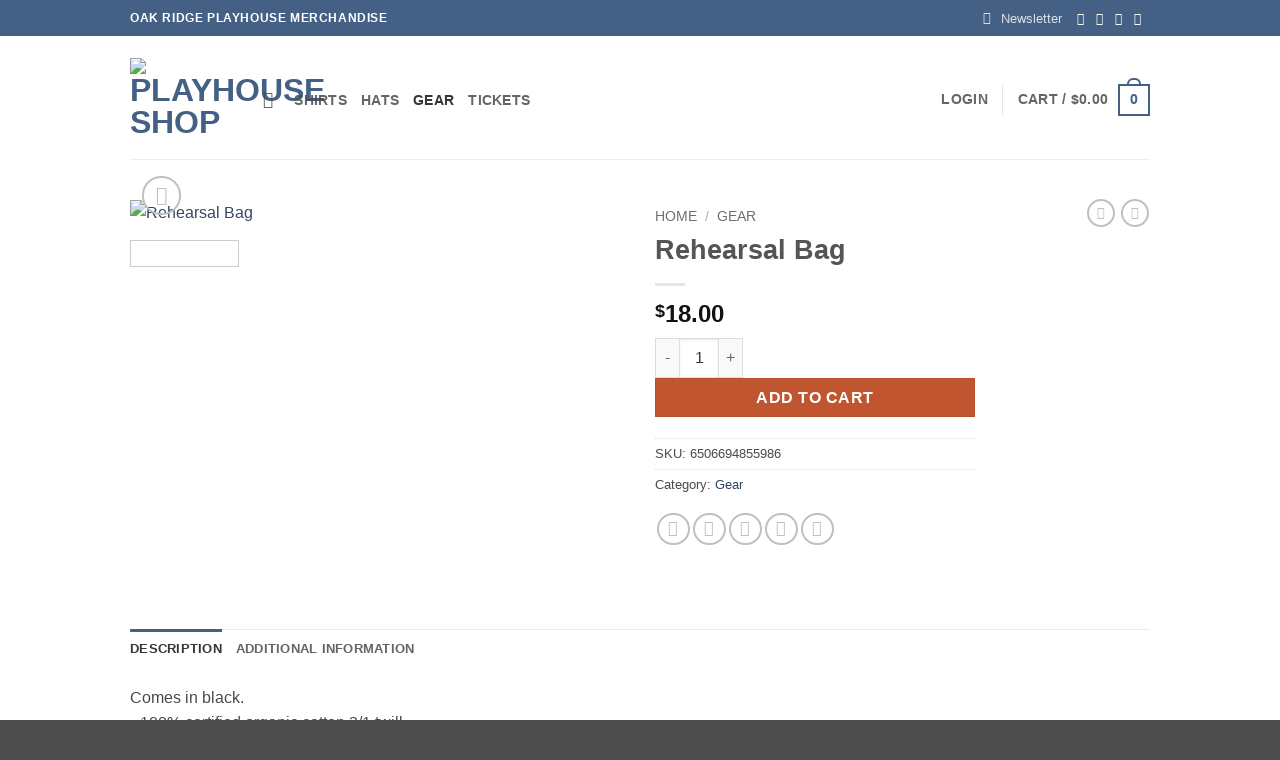

--- FILE ---
content_type: text/html
request_url: https://orplayhouse.com/shop/wp-content/themes/flatsome/assets/js/woocommerce.js?ver=1c9be63d628ff7c3ff4c
body_size: 4557
content:



<!DOCTYPE html>
<html>
    <head>
    <meta http-equiv="Content-type" content="text/html; charset=utf-8">
    <meta http-equiv="Cache-control" content="no-cache">
    <meta http-equiv="Pragma" content="no-cache">
    <meta http-equiv="Expires" content="0">
    <meta name="viewport" content="width=device-width, initial-scale=1.0">
    <title>403 Forbidden</title>
    <style type="text/css">
        body {
            font-family: Arial, Helvetica, sans-serif;
            font-size: 14px;
            line-height: 1.428571429;
            background-color: #ffffff;
            color: #2F3230;
            padding: 0;
            margin: 0;
        }
        section, footer {
            display: block;
            padding: 0;
            margin: 0;
        }
        .container {
            margin-left: auto;
            margin-right: auto;
            padding: 0 10px;
        }
        .response-info {
            color: #CCCCCC;
        }
        .status-code {
            font-size: 500%;
        }
        .status-reason {
            font-size: 250%;
            display: block;
        }
        .contact-info,
        .reason-text {
            color: #000000;
        }
        .additional-info {
            background-repeat: no-repeat;
            background-color: #293A4A;
            color: #FFFFFF;
        }
        .additional-info a {
            color: #FFFFFF;
        }
        .additional-info-items {
            padding: 20px 0;
            min-height: 193px;
        }
        .contact-info {
            margin-bottom: 20px;
            font-size: 16px;
        }
        .contact-info a {
            text-decoration: underline;
            color: #428BCA;
        }
        .contact-info a:hover,
        .contact-info a:focus,
        .contact-info a:active {
            color: #2A6496;
        }
        .reason-text {
            margin: 20px 0;
            font-size: 16px;
        }
        ul {
            display: inline-block;
            list-style: none outside none;
            margin: 0;
            padding: 0;
        }
        ul li {
            float: left;
            text-align: center;
        }
        .additional-info-items ul li {
            width: 100%;
        }
        .info-image {
            padding: 10px;
        }
        .info-heading {
            font-weight: bold;
            text-align: left;
            word-break: break-all;
            width: 100%;
        }
        .info-server address {
            text-align: left;
        }
        footer {
            text-align: center;
            margin: 60px 0;
        }
        footer a {
            text-decoration: none;
        }
        footer a img {
            border: 0;
        }
        .copyright {
            font-size: 10px;
            color: #3F4143;
        }
        @media (min-width: 768px) {
            .additional-info {
                position: relative;
                overflow: hidden;
                background-image: none;
            }
            .additional-info-items {
                padding: 20px;
            }
            .container {
                width: 90%;
            }
            .additional-info-items ul li {
                width: 100%;
                text-align: left;
            }
            .additional-info-items ul li:first-child {
                padding: 20px;
            }
            .reason-text {
                font-size: 18px;
            }
            .contact-info {
                font-size: 18px;
            }
            .info-image {
                float: left;
            }
            .info-heading {
                margin: 62px 0 0 98px;
            }
            .info-server address {
                text-align: left;
                position: absolute;
                right: 0;
                bottom: 0;
                margin: 0 10px;
            }
            .status-reason {
                display: inline;
            }
        }
        @media (min-width: 992px) {
            .additional-info {
                background-image: url([data-uri]);
            }
            .container {
                width: 70%;
            }
            .status-code {
                font-size: 900%;
            }
            .status-reason {
                font-size: 450%;
            }
        }
    </style>
    </head>
    <body>
        <div class="container">
            <secion class="response-info">
                <span class="status-code">403</span>
                <span class="status-reason">Forbidden</span>
            </section>

            <section class="contact-info">
                Please forward this error screen to orplayhouse.com's <a href="mailto:webmaster@orplayhouse.com?subject=Error message [(none)] (none) for orplayhouse.com/cpanel-error-pages/403.shtml port 443 on Saturday, 31-Jan-2026 16:50:58 PST"> WebMaster</a>.
            </section>

            <p class="reason-text">Access is forbidden to the requested page:</p>
        </div>
        <section class="additional-info">
            <div class="container">
                <div class="additional-info-items">
                    <ul>
                        <li>
                            <img src="/img-sys/server_misconfigured.png" class="info-image" />
                            <div class="info-heading">
                                orplayhouse.com/cpanel-error-pages/403.shtml (port 443)
                            </div>
                        </li>
                        <li class="info-server"></li>
                    </ul>
                </div>
            </div>
        </section>
        <footer>
            <div class="container">
                <a href="http://cpanel.com/?utm_source=cpanelwhm&utm_medium=cplogo&utm_content=logolink&utm_campaign=403referral" target="cpanel" title="cPanel, Inc.">
                    <img src="/img-sys/powered_by_cpanel.svg" height="20" alt="cPanel, Inc." />
                    <div class="copyright">Copyright © 2016 cPanel, Inc.</div>
                </a>
            </div>
        </footer>
    </body>
</html>
